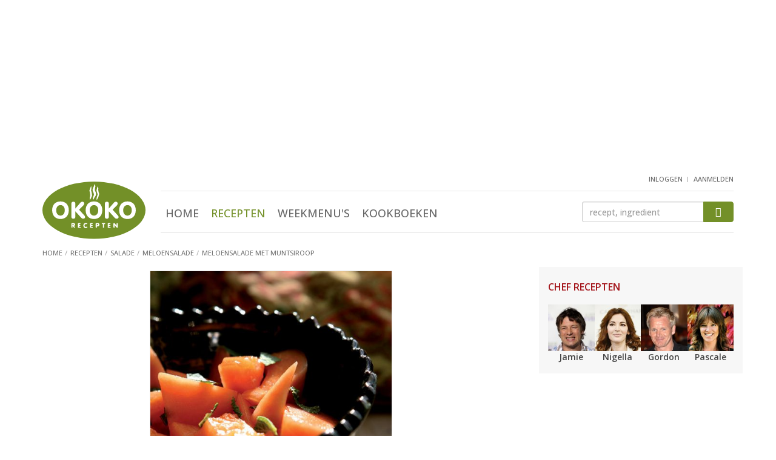

--- FILE ---
content_type: text/html; Charset=utf-8
request_url: https://www.okokorecepten.nl/recept/salade/meloensalade/meloensalade-muntsiroop
body_size: 8365
content:
<!DOCTYPE html>
<html lang="nl">
<head>
  <meta charset="utf-8">
  <meta http-equiv="X-UA-Compatible" content="IE=EmulateIE7; IE=EmulateIE9">
  <meta http-equiv="Content-Type" content="text/html; charset=utf-8">
  <meta http-equiv="content-language" content="nl">
  <meta name="viewport" content="width=device-width, initial-scale=1.0, maximum-scale=1.0, user-scalable=no">

  <!-- Basic meta tags -->
  <title>Meloensalade met muntsiroop - recept - okoko recepten</title>
  <meta name="description" content="Recept: Meloensalade met muntsiroop, uit het kookboek 'Vinazza' van Diane Lensink - okoko recepten">
  <meta name="keywords" content="recept, meloensalade met muntsiroop, meloensalade, muntsiroop, italiaans, nagerecht, vegetarisch, suiker, munt, suikermeloen, pijnboompitten">
  <meta name="robots" content="index, follow">

  <!-- Social info -->
  <link rel="apple-touch-icon" sizes="180x180" href="/i/elements/favicons/apple-touch-icon.png">
  <link rel="icon" type="image/png" sizes="32x32" href="/i/elements/favicons/favicon-32x32.png">
  <link rel="icon" type="image/png" sizes="16x16" href="/i/elements/favicons/favicon-16x16.png">
  <link rel="manifest" href="/manifest.json">
  <link rel="mask-icon" href="/i/elements/favicons/safari-pinned-tab.svg" color="#5bbad5">
  <link rel="shortcut icon" href="/i/elements/favicons/favicon.ico">
  <meta name="msapplication-config" content="/i/elements/favicons/browserconfig.xml">
  <meta name="theme-color" content="#ffffff">

  <link type="text/plain" rel="author" href="//www.okokorecepten.nl/humans.txt">
  <meta name="web_author" content="Spellbound Internet Solutions, www.spellbound.nl">

  <style>img{border:0}.clearfix:after,.container:after,.menu,.row:after{clear:both}html{font-family:sans-serif;-ms-text-size-adjust:100%;-webkit-text-size-adjust:100%}article,aside,header,main,nav,section{display:block}section{margin-top:0;margin-bottom:0}a{background-color:transparent}img{vertical-align:middle}button,input{color:inherit;font:inherit;margin:0}button{overflow:visible}button{text-transform:none}.btn-primary,h2{text-transform:uppercase}button{-webkit-appearance:button}button::-moz-focus-inner,input::-moz-focus-inner{border:0;padding:0}h1{margin-top:0;margin-bottom:0}.list-inline,.list-unstyled{padding-left:0;list-style:none}.btn,.form-control{background-image:none}*,:after,:before{-webkit-box-sizing:border-box;-moz-box-sizing:border-box;box-sizing:border-box}html{font-size:10px}body{margin:0;font-family:"Open Sans",Arial,sans-serif;font-size:16px;line-height:1.45;color:#444;background-color:#fff;font-weight:500}button,input{font-family:inherit;font-size:inherit;line-height:inherit}h1,h2,h3{font-family:inherit;font-weight:500;line-height:1.1;color:#739028}h1{font-size:30px;font-weight:300}h2,h3{margin-top:20px}.page h1{margin-bottom:10px}h2{margin-bottom:5px;font-size:16px;font-weight:600}h3{margin-bottom:10px;font-size:18px;font-weight:500}p{margin:0 0 12px}@media (min-width:768px){body{font-size:14px}.container{width:750px}}ul{margin-top:0;margin-bottom:10px}.list-inline{margin-left:-5px}.container{margin-right:auto;margin-left:auto}.list-inline>li{display:inline-block;padding-left:5px;padding-right:5px}.container{padding-left:15px;padding-right:15px}@media (min-width:992px){body{font-size:14px}.container{width:970px}}@media (min-width:1200px){.container{width:1170px}}.row{margin-left:-15px;margin-right:-15px}.col-md-10,.col-md-2,.col-sm2-3,.col-xs-12,.col-xs-4,.col-xs-6,.col-xs-8{position:relative;min-height:1px;padding-left:15px;padding-right:15px}.col-xs-12,.col-xs-4,.col-xs-6,.col-xs-8{float:left}.col-xs-12{width:100%}.col-xs-8{width:66.66666667%}.col-xs-6{width:50%}.col-xs-4{width:33.33333333%}@media (min-width:374px){.col-sm2-3{float:left}.col-sm2-3{width:25%}}@media (min-width:992px){.col-md-10,.col-md-2{float:left}.col-md-10{width:83.33333333%}.col-md-2{width:16.66666667%}}.btn{vertical-align:middle}.form-control{display:block;width:100%;height:34px;padding:6px 12px;font-size:14px;line-height:1.42857143;color:#555;background-color:#fff;border:1px solid #ccc;border-radius:4px;-webkit-box-shadow:inset 0 1px 1px rgba(0,0,0,.075);box-shadow:inset 0 1px 1px rgba(0,0,0,.075)}.form-control::-moz-placeholder{color:#999;opacity:1}.form-control:-ms-input-placeholder{color:#999}.form-control::-webkit-input-placeholder{color:#999}.form-control::-ms-expand{border:0;background-color:transparent}.btn{text-align:center;padding:6px 12px;font-weight:400}.btn{display:inline-block;margin-bottom:0;-ms-touch-action:manipulation;touch-action:manipulation;border:1px solid transparent;white-space:nowrap;font-size:14px;line-height:1.42857143;border-radius:4px}.btn-primary{color:#fff;padding:10px 20px;background-color:#739028;border-color:#739028;font-weight:700}.clearfix:after,.clearfix:before,.container:after,.container:before,.row:after,.row:before{content:" ";display:table}.visible-sm,.visible-xs{display:none!important}@-ms-viewport{width:device-width}@media (max-width:767px){.visible-xs{display:block!important}}@media (min-width:768px) and (max-width:991px){.visible-sm{display:block!important}}@font-face{font-family:icomoon;src:url(/includes/fonts/icomoon.ttf?ug8j2x) format('truetype'),url(/includes/fonts/icomoon.woff?ug8j2x) format('woff'),url(/includes/fonts/icomoon.svg?ug8j2x#icomoon) format('svg');font-weight:400;font-style:normal}.headerwrapper{margin-bottom:20px;background-color:#f7f7f7;border:1px solid #e5e5e5;border-width:0 0 1px}.content{padding-bottom:100px}.content,aside.sidebar{display:block;min-height:1px}@media (min-width:768px){.content,aside.sidebar{position:relative;min-height:1px}.content{float:left;width:364px;margin-right:50px;padding-bottom:50px}aside.sidebar{float:right;width:336px}}@media (min-width:992px){.content{width:584px}}@media (min-width:1200px){.content{width:784px}}.hdr{padding-bottom:4px}.logo{width:87px;margin-top:10px}.user{float:right;margin-top:-5px;margin-right:15px;margin-bottom:5px}@media (min-width:992px){.headerwrapper{min-height:182px;margin-bottom:0;background-color:#fff;border-width:0}header{padding-bottom:0}.logo{width:140px;margin-top:17px}}@media (min-width:1200px){.logo{width:170px;margin-top:10px}}.menus{float:right;margin-top:9px;margin-bottom:0}.menus li:not(:first-child){margin-left:15px}.menus li:last-child{padding-top:6px}.btn-mobile-nav{width:32px;width:42px;height:40px;padding:0;border-radius:6px}.mobile-nav-bar{display:block;margin-top:6px;height:4px;border-radius:2px;background-color:#a8a8a8}.menu{overflow:hidden;max-height:0;margin-top:0;padding-top:0;text-align:center}.menu ul{margin-top:25px;margin-left:0}.menu li{display:block;margin:0 15px;padding:18px 0}.menu .active a{color:#739028}.menu a{font-size:24px;color:#666;text-transform:uppercase}@media (min-width:992px){.menu,.menu ul{margin-top:0;margin-bottom:0}.btn-mobile-nav{display:none}.menu{position:static;display:inline-block;clear:none;padding-top:0;max-height:800px}.menu-zoeken{margin-top:0;border-top:1px solid #e6e6e6;border-bottom:1px solid #e6e6e6}.menu li{display:inline-block;margin:0 8px;padding:23px 0 14px}.menu li:last-child{margin-right:0}.menu a{font-size:18px;font-weight:500}}.menu-user,.zoeken{clear:both;overflow:hidden;text-align:center}.btn-menu-user:before{font-family:icomoon!important;font-size:36px;color:#a8a8a8;content:"\e902"}.menu-user{max-height:0;margin-top:0;padding-top:0}.menu-user ul{margin-top:25px;margin-left:0}.menu-user li{display:block;text-align:center;margin:0 15px;padding:18px 0}.menu-user li:first-child{margin-left:0}.menu-user a{font-size:24px;color:#666;text-transform:uppercase}@media (min-width:992px){.btn-menu-user{display:none}.menu-user{display:inline-block;float:right;height:25px;max-height:25px}.menu-user ul{margin-top:0;margin-bottom:0}.menu-user li{display:inline-block;margin:0;padding:0}.menu-user li:not(:first-child):before{display:inline-block;padding-right:7px;padding-left:2px;padding-top:4px;vertical-align:top;font-size:9px;color:#999;content:"|"}.menu-user a{padding:0;font-size:11px}}.btn-zoek,.zoeken input{height:39px;margin-top:30px;margin-bottom:20px}.btn-zoek:before,.btn-zoeken:before{content:"\e901";font-family:icomoon!important}.btn-zoeken:before{font-size:36px;color:#a8a8a8}.zoeken{max-height:0;padding-top:0}.zoeken input{float:left;width:80%;border-width:1px 0 1px 1px;border-radius:4px 0 0 4px}.btn-zoek{float:right;width:20%;padding-top:8px;padding-right:0;padding-left:0;border-radius:0 4px 4px 0}.btn-zoek:before{font-size:16px;color:#fff}@media (min-width:992px){.zoeken{clear:none;float:right;width:175px;max-height:100px;margin-top:17px}.btn-zoek,.zoeken input{height:34px;margin-top:0;margin-bottom:0}.btn-zoek{padding-top:5px}}@media (min-width:1200px){.zoeken{width:250px}}.breadcrumbs{margin-top:12px}.breadcrumbs li{display:inline-block}.breadcrumbs a,.breadcrumbs li{font-size:11px;color:#757575;font-weight:500;text-transform:uppercase}.breadcrumbs li:not(:first-child):before{display:inline-block;padding-right:5px;padding-left:0;color:#a7a7a7;content:"/"}.sidebar h2{margin-top:15px;color:#a31319}.sidebar-block{margin-bottom:20px;padding-top:10px;padding-right:15px;padding-left:15px;background-color:#f7f7f7;border:1px solid #e5e5e5;border-width:1px 0}.sidebar-block-fb{margin-bottom:15px;padding-top:0;background-color:#fff;border-width:0;text-align:center}@media (min-width:768px){.sidebar-block{border-width:0}.sidebar-block-fb{padding-right:0;padding-left:0}}.content img,aside.sidebar img{display:block;max-width:100%;height:auto}a{color:#739028;text-decoration:underline}.list-okoko a,header a{text-decoration:none}.list-okoko .meer{text-decoration:underline}a h3{text-decoration:none}.imgs-pull-left img{clear:both;float:left!important;margin-right:15px;border:1px solid #e5e5e5}.list-uitgebreid li:not(:last-child){border-bottom:1px solid #e5e5e5}.list-uitgebreid li{margin-bottom:20px;padding-bottom:10px;overflow:auto}.list-uitgebreid img{margin-bottom:20px}.list-uitgebreid p{margin-left:87px}.list-chefs img{margin-right:auto;margin-left:auto}.list-chefs a p{color:#444;font-weight:700}.list-chefs ul{margin-bottom:0}.list-chefs li{padding-bottom:5px;text-align:center}.block-books{padding-bottom:10px}.list-chefs img{border:1px solid #e5e5e5}.list-chefs h2{margin-bottom:20px}.block-books ul{margin-top:20px;margin-bottom:0}.block-books li,.block-books li:not(:last-child){margin-bottom:0;border-width:0}.block-books li:last-child{padding-bottom:0}.block-books a h3{color:#444}.block-books h3{margin-top:0;margin-bottom:5px;font-size:15px;font-weight:700}.block-books p a{color:#a31319}@media (min-width:992px){.list-chefs ul{margin-right:0;margin-left:0}.list-chefs li{padding-right:0;padding-left:0}.list-chefs img{border:0}}.score-nr{padding-left:5px}.story h2:not(:first-child){clear:both;margin-top:22px}.okoko-ad{text-align:center}.okoko-ad{clear:both;display:block;margin:20px auto;padding:0;overflow:hidden}.okoko-ad:before{content:" ";display:table}.okoko-ad:after{clear:both}.ad-2{margin-top:0;margin-bottom:20px}.ad-15{display:none;margin-top:5px;margin-bottom:10px}@media (min-width:768px){.ad-15{display:block}}.list-chefs a p{padding-top:0;padding-bottom:0}.recept-basics{text-align:center}.recept-basics img{max-width:100%;border:1px solid #e5e5e5;margin:6px auto 18px}@media (min-width:440px){.recept-basics img{max-width:400px}}.recept-basics ul{padding-left:0;list-style:none;margin-left:-5px;margin-bottom:7px}.recept-basics ul:first-of-type{margin-top:0;margin-bottom:0}.recept-basics li{display:inline-block;padding-right:0}.recept-basics li:not(:first-child):before{content:"\25CF";font-size:14px;color:#c6c6c6;padding-left:2px;padding-right:7px}.list-ingredienten{list-style:none;padding:0;margin:0}.list-ingredienten li{padding-left:20px}.list-ingredienten li:before{display:inline-block;width:20px;margin-left:-20px;content:"\25CF";font-size:12px;line-height:18px;color:#c6c6c6}@media (min-width:660px) AND (max-width:767px),(min-width:992px){.list-ingredienten-splitted{float:left;width:50%}.list-ingredienten-splitted-1{padding-right:15px}.list-ingredienten-splitted-2{padding-left:15px}.list-ingredienten-splitted:after{content:'';display:block;clear:both;margin-bottom:37px}}.ad-40,.ad-41,.ad-43{min-height:240px}@media screen and (min-width:768px){.ad-40,.ad-41,.ad-43{min-height:250px}}</style>


  <link rel="amphtml" href="https://www.okokorecepten.nl/recept/salade/meloensalade/meloensalade-muntsiroop-amp">

  <!-- Open Graph -->
  <meta property="og:title" content="Meloensalade met muntsiroop - recept - okoko recepten">
  <meta property="og:type" content="article">
  <meta property="og:url" content="https://www.okokorecepten.nl/recept/salade/meloensalade/meloensalade-muntsiroop">
  <meta property="og:image" content="https://www.okokorecepten.nl/i/recepten/kookboeken/2009/vinazza/meloensalade-muntsiroop-600.jpg">
  <meta property="og:description" content="Meloensalade met muntsiroop, uit het kookboek 'Vinazza' van Diane Lensink. Kijk voor de bereidingswijze op okokorecepten.nl.">
  <meta property="og:site_name" content="okoko recepten">

  <!-- Twitter Card data -->
  <meta name="twitter:card" content="summary">
  <meta name="twitter:url" content="https://www.okokorecepten.nl/recept/salade/meloensalade/meloensalade-muntsiroop">
  <meta name="twitter:title" content="Meloensalade met muntsiroop - recept - okoko recepten">
  <meta name="twitter:description" content="Meloensalade met muntsiroop, uit het kookboek 'Vinazza' van Diane Lensink. Kijk voor de bereidingswijze op okokorecepten.nl.">
  <meta name="twitter:image" content="https://www.okokorecepten.nl/i/recepten/kookboeken/2009/vinazza/meloensalade-muntsiroop-600.jpg">

  <script async type="text/javascript" src="//mmcdn.nl/tags/okokorecepten.nl/general.js"></script>

<!-- Global site tag (gtag.js) - Google Analytics -->
  <script async src="https://www.googletagmanager.com/gtag/js?id=G-K7V0G4JH70"></script>
  <script>
    window.dataLayer = window.dataLayer || [];
    function gtag(){dataLayer.push(arguments);}
    gtag('js', new Date());

    gtag('config', 'G-K7V0G4JH70');
  </script>


</head>

<body>

  <!-- Header -->
  <div class="headerwrapper">
    <div class="container">

<div class="okoko-ad ad-40"><div align="center"><div id="banner4" class="semilo-ad" data-desktop-size="970x250 970x500 970x90 728x90" data-tablet-size="728x90" data-zone="Overigepagina/Header" data-lazy="false"></div></div></div>

      <header class="row hdr">

        <div class="col-xs-4 col-md-2">
          <a href="/"><img src="/i/elements/logo-okokorecepten.svg" class="logo"></a>
        </div>

        <div class="col-xs-8 visible-xs visible-sm mobilenav">
          <ul class="list-inline menus">
            <li class="btn-menu-user"></li>
            <li class="btn-zoeken"></li>
            <li class="btn-mobile-nav">
              <span class="mobile-nav-bar"></span>
              <span class="mobile-nav-bar"></span>
              <span class="mobile-nav-bar"></span>
            </li>
          </ul>
        </div>

        <div class="user">
          <!-- Header : user menu -->
            <nav class="menu-user">
              <ul class="list-inline">
                <li><a href="/leden/inloggen" title="inloggen">inloggen</a></li>
                <li><a href="/leden/aanmelden" title="aanmelden">aanmelden</a></li>
              </ul>
            </nav>
          
        </div>

        <div class="col-xs-12 col-md-10">

          <div class="menu-zoeken">

            <!-- Header : main menu -->
            <nav class="menu">
              <ul class="list-inline">
                <li><a href="/" title="Home">Home</a></li>
                <li class="active"><a href="/recept/" title="Recepten">Recepten</a></li>
                <li><a href="/weekmenu/" title="Weekmenu's">Weekmenu's</a></li>
                <li><a href="/kookboeken/" title="Kookboeken">Kookboeken</a></li>
              </ul>
            </nav>

            <!-- Header : zoeken -->
            <div class="zoeken">
              <form class="navbar-form" role="search" method="get" action="/zoeken">
                <input type="text" class="form-control" name="q" id="q" placeholder="recept, ingredient">
                <button type="submit" class="btn btn-primary btn-zoek"></button>
              </form>
            </div>

          </div>

        </div>

        
        <ul class="breadcrumbs">
          <li><a href="/"><span>Home</span></a></li>
          <li><a href="/recept/"><span>Recepten</span></a></li>
          <li><a href="/recept/salade/"><span>Salade</span></a></li>
          <li><a href="/recept/salade/meloensalade/"><span>Meloensalade</span></a></li>
          <li><a href="/recept/salade/meloensalade/meloensalade-muntsiroop"><span>Meloensalade met muntsiroop</span></a></li>
        </ul>

      </header>

    </div>
  </div>




  <div class="container">

    <div id="banner9" class="semilo-ad" data-desktop-size="300x250 336x280 300x600 336x600 160x600 120x600" data-zone="Overigepagina/Sticky_Left" data-lazy="false" data-sticky="true" data-sticky-side="left" data-sticky-offset="0" data-sticky-top="60" data-sticky-padding="20"></div>
    

    <div class="row">

      <main class="content page">
        <article>

            
            <!-- Naam, beeld en kerneigenschappen -->
            <section class="col-xs-12 recept-basics">
              <img src="/i/recepten/kookboeken/2009/vinazza/meloensalade-muntsiroop-500.jpg">
              <h1>Meloensalade met muntsiroop</h1>
              <ul>
                <li>4 personen</li>
                <li>25 min</li>
                <li>waardering <span class="score-nr">7,9</span></li>
              </ul>
              <ul>
                <li>Nagerecht</li>
                <li>Italiaans</li>
                <li>Vegetarisch</li>
              </ul>
            </section>
            
            <section class="col-xs-12 story">
            
            
              <!-- Ingredi�nten -->
              <h2>Ingredi&euml;nten</h2>
              <ul class="list-unstyled list-cols list-okoko list-ingredienten list-ingredienten-splitted list-ingredienten-splitted-1 clearfix">
                <li>100 g suiker</li>
                <li>de blaadjes van 4 takjes verse munt of 2 eeetlepels gedroogde munt</li>
                <li>1 rijpe suikermeloen</li>
              </ul>
              <ul class="list-unstyled list-cols list-okoko list-ingredienten list-ingredienten-splitted list-ingredienten-splitted-2 clearfix">
                <li>1 takje verse munt, grof gehakt ter decoratie</li>
                <li>2 eetlepels pijnboompitten, licht geroosterd</li>
                <li>eventueel amaretti di Saronno</li>
             </ul>
            
            <div class="okoko-ad ad-52"><div align="center"><div id="outstream" class="semilo-ad" data-desktop-size="970x250 970x500 970x90 728x90" data-tablet-size="728x90" data-zone="Outstream" data-lazy="false"></div></div></div>

  <!-- Bereiding -->    
              <h2>Bereiden</h2>
              <p>Maak een suikersiroop. Verwarm hiervoor de suiker met 100 ml water. Laat een paar minuutjes koken, draai het vuur uit, voeg de helft van de muntblaadjes toe, doe het deksel op de pan en laat een kwartiertje trekken.</p>
              <p>Maak in die tijd de meloen schoon en snijd hem in kleine dobbelsteentjes van ca. 2 cm. Schenk de lauwwarme siroop over de meloen, schep de rest van de munt erdoor en zet minimaal 1 uur in de koelkast.</p>
              <p>Garneer voor het opdienen met de geroosterde pijnboompitten. Geef er eventueel een amandelkoekje bij, en misschien een mooie, stevige witte wijn.</p>
                    
            </section>
            
            <div class="okoko-ad ad-38"><div align="center"><div id="banner12" class="semilo-ad" data-desktop-size="728x90" data-tablet-size="300x250" data-mobile-size="300x250 320x240" data-zone="Receptenpagina/Inpage_desktop" data-lazy="false"></div></div></div>
            
            
            <!-- Bron -->
            <section class="col-xs-12 imgs-pull-left img-txt">
              <h2>Kookboek</h2>
              <p>Het recept 'Meloensalade met muntsiroop' is afkomstig uit het kookboek...</p>
              <a href="/kookboeken/keukens/italiaans/vinazza">
                <img src="/i/books/2009/cover-vinazza-kl.jpg">
                <h3>Vinazza</h3>
                <p class="auteur">Diane Lensink</p>
              </a>
              <p>Diane Lensink opende een paar jaar geleden een trattoria con camere, een restaurant met kamers. Je leest haar verhalen en anekdotes, maar Lensink geeft je ook... <a href="/kookboeken/keukens/italiaans/vinazza">lees verder</a></p>
              <p>&copy; Kosmos Uitgevers</p>
            </section>
            
            <!-- Waarderen -->
            <section class="col-xs-12 waardering">
              <h2>Waardeer dit recept <small class="votes">(15 stemmen)</small></h2>
              <span class="score scoring"><i></i><i></i><i></i><i></i><i></i></span>
            </section>
            
            <!-- Social sharing icons -->
            <aside class="col-xs-12 social">
              <ul class="row list-unstyled social-sharing social-sharing-6">
                <li class="col-xs-2"><a href="//www.facebook.com/plugins/like.php?href=https://www.okokorecepten.nl/recept/salade/meloensalade/meloensalade-muntsiroop&amp;layout=standard&amp;show_faces=false&amp;width=450&amp;action=like&amp;colorscheme=light&amp;" target="_blank" class="ss icon-facebook icon-facebook-like"></a></li>
                <li class="col-xs-2"><a href="//facebook.com/sharer/sharer.php?u=https://www.okokorecepten.nl/recept/salade/meloensalade/meloensalade-muntsiroop" target="_blank" class="ss icon-facebook icon-facebook-share"></a></li>
                <li class="col-xs-2"><a href="//twitter.com/intent/tweet/?text=Lekker recept gevonden: Meloensalade met muntsiroop&amp;url=https://www.okokorecepten.nl/recept/salade/meloensalade/meloensalade-muntsiroop" target="_blank" class="ss icon-twitter"></a></li>
                <li class="col-xs-2"><a href="//pinterest.com/pin/create/bookmarklet/?media=https://www.okokorecepten.nl/i/recepten/kookboeken/2009/vinazza/meloensalade-muntsiroop-600.jpg&url=https://www.okokorecepten.nl/recept/salade/meloensalade/meloensalade-muntsiroop&is_video=false&description=Lekker recept gevonden: Meloensalade met muntsiroop" target="_blank" class="ss icon-pinterest"></a></li>
                <li class="col-xs-2"><a class="ss icon-envelop" href="mailto:?subject=Lekker recept gevonden: Meloensalade met muntsiroop&amp;body=Hallo,%0D%0A%0D%0AOp okokorecepten.nl vond ik dit lekkere recept:%0D%0A%0D%0AMeloensalade met muntsiroop%0D%0Ahttps://www.okokorecepten.nl/recept/salade/meloensalade/meloensalade-muntsiroop%0D%0A%0D%0AGroetjes%0D%0A%0D%0A"></a></li>
                <li class="col-xs-2"><a class="ss icon-printer" href="javascript:window.print();"></a></li>
              </ul>
            </aside>
            
            
            <div class="okoko-ad ad-39"><div align="center"><div id="banner13" class="semilo-ad" data-mobile-size="300x250 320x240" data-zone="Receptenpagina/Inpage_mobile" data-lazy="false"></div></div></div>
            
            <!-- Recept tips -->
            <section class="col-xs-12 hidden-print section-spaced">
              <h2>Meloensalade recept tips</h2>
              <ul class="list-unstyled row list-okoko list-tips">
                <li class="col-xs-12 col-sm3-4 col-sm2-6 col-sm-6 col-md-4 col-lg-3">
                  <a href="/recept/salade/meloensalade/watermeloensalade-feta-munt">
                    <img src="/i/recepten/kookboeken/2015/gezond-leven-doe-je-zo/watermeloensalade-feta-munt-250.jpg">
                    <p>Watermeloensalade met feta en munt</p>
                  </a>
                </li>
                <li class="col-xs-12 col-sm3-4 col-sm2-6 col-sm-6 col-md-4 col-lg-3">
                  <a href="/recept/salade/meloensalade/meloensalade-sinaasappel-walnoot">
                    <img src="/i/recepten/kookboeken/2017/sicilie/meloensalade-sinaasappel-walnoot-250.jpg">
                    <p>Meloensalade met sinaasappel en walnoot</p>
                  </a>
                </li>
                <li class="col-xs-12 col-sm3-4 col-sm2-6 col-sm-6 col-md-4 col-lg-3">
                  <a href="/recept/salade/meloensalade/salade-watermeloen-avocado-zachte-geitenkaas">
                    <img src="/i/recepten/kookboeken/2008/beautyfood/salade-watermeloen-avocado-zachte-geitenkaas-250.jpg">
                    <p>Salade van watermeloen, avocado en zachte geitenkaas</p>
                  </a>
                </li>
                <li class="col-xs-12 col-sm3-4 col-sm2-6 col-sm-6 col-md-4 col-lg-3">
                  <a href="/recept/salade/meloensalade/meloensalade-granaatappelnat">
                    <img src="/i/recepten/kookboeken/2012/tasty-days/meloensalade-granaatappelnat-250.jpg">
                    <p>Meloensalade met granaatappelnat</p>
                  </a>
                </li>
                <li class="col-xs-12 col-sm3-4 col-sm2-6 col-sm-6 col-md-4 col-lg-3">
                  <a href="/recept/salade/meloensalade/">
                    <img src="/i/recipegroups/themas/salade/meloensalade-250.jpg">
                    <p>Bekijk alle meloensalade recepten</p>
                  </a>
                </li>
              </ul>
            </section>
            
            <!-- Reacties -->
            <div class="okoko-ad ad-54"><div align="center"><div id="azerion_native" class="semilo-ad" data-desktop-size="728x90" data-tablet-size="300x250" data-mobile-size="300x250 320x240" data-zone="Receptenpagina/Inpage_desktop2" data-lazy="false"></div></div></div>
            
            <section class="col-xs-12 hidden-print section-spaced">
              <h2>Reacties op dit recept</h2>
              <ul class="list-unstyled reacties">
                <li class="comment comment-2380">
                  <p><span class="reactie-lid">martine</span>Heel fris en iedereen lust het...</p>
                  <p class="reageer">reageren</p>
                </li>
                <li class="comment comment-7215">
                  <p><span class="reactie-lid">Conny</span>Ook kinderen?</p>
                  <ul class="list-unstyled">
                    <li>
                      <p><span class="reactie-lid">martine</span>Jazeker, ook de kinderen!</p>
                    </li>
                  </ul>
                  <p class="reageer">reageren</p>
                </li>
                <li class="comment comment-7217">
                  <p><span class="reactie-lid">ingrid</span>Wanneer voeg je de amaretto toe?</p>
                  <ul class="list-unstyled">
                    <li>
                      <p><span class="reactie-lid">redactie okoko recepten</span>'Amaretti di Saronno' zijn Italiaanse amandelkoekjes die je - al dan niet - bij de meloensalade kunt geven. Er wordt dus niet gedoeld op 'Disaronno', de bekende amandellikeur.</p>
                    </li>
                  </ul>
                  <p class="reageer">reageren</p>
                </li>
              </ul>
              <button class="btn btn-primary center-block btn-reactie" href="#" role="button">Reactie toevoegen</button>
            </section>
            
            <input type="hidden" id="recipe_id" name="recipe_id" value="7214">
            <input type="hidden" id="recipe_title" name="recipe_title" value="Meloensalade met muntsiroop">
            

        </article>
        
      </main>


      <aside class="sidebar">

        <!-- Chef recepten -->
        <div class="sidebar-block list-okoko list-chefs">
          <h2>Chef recepten</h2>
          <ul class="list-unstyled row">
            <li class="col-xs-6 col-sm2-3">
              <a href="/recept/chefs/jamie-oliver/" title="Jamie Oliver">
                <img src="/i/recipegroups/groot/jamie-oliver-124.jpg">
                <p>Jamie</p>
              </a>
            </li>
            <li class="col-xs-6 col-sm2-3">
              <a href="/recept/chefs/nigella-lawson/" title="Nigella Lawson">
                <img src="/i/recipegroups/groot/nigella-lawson-124.jpg">
                <p>Nigella</p>
              </a>
            </li>
            <li class="col-xs-6 col-sm2-3">
              <a href="/recept/chefs/gordon-ramsay/" title="Gordon Ramsay">
                <img src="/i/recipegroups/groot/gordon-ramsay-124.jpg">
                <p>Gordon</p>
              </a>
            </li>
            <li class="col-xs-6 col-sm2-3">
              <a href="/recept/chefs/pascale-naessens/" title="Pascale Naessens">
                <img src="/i/recipegroups/groot/pascale-naessens-124.jpg">
                <p>Pascale</p>
              </a>
            </li>
          </ul>
        </div>
        <div class="okoko-ad ad-41"><div align="center"><div id="banner6" class="semilo-ad" data-desktop-size="300x250 300x600 336x280 336x600 160x600 120x600 300x1050" data-tablet-size="300x250 300x600 336x280 336x600 160x600 120x600" data-zone="Overigepagina/Sidebar_pos1" data-lazy="false"></div></div></div>
        
        <!-- Nieuwe kookboeken ... -->
        <div class="sidebar-block block-books">
          <h2>Nieuwe kookboeken</h2>
          <ul class="list-unstyled imgs-pull-left list-okoko list-uitgebreid">
            <li>
              <a href="/kookboeken/uitgevers/het-spectrum/broodjes-bouwen">
                <img src="/i/books/2026/cover-broodjes-bouwen-kl.jpg">
                <h3>Broodjes bouwen</h3>
              </a>
              <p>Broodjes bouwen! Iedereen die Soraya Riem volgt op diens socials, kent deze uitroep. Soraya begon de nu razend populaire #broodjebouwen, en inspireerde hiermee... <a href="/kookboeken/uitgevers/het-spectrum/broodjes-bouwen" class="meer">bekijk 'Broodjes bouwen'</a></p>
            </li>
            <li>
              <a href="/kookboeken/uitgevers/good-cook/nori-rice">
                <img src="/i/books/2026/cover-nori-rice-kl.jpg">
                <h3>Nori & Rice</h3>
              </a>
              <p>&#39;Nori &amp; Rice&#39; weerspiegelt de verfijning van de Aziatische keuken in een modern jasje. De recepten zijn voor twee personen, maar makkelijk op te schalen zodat je net zo... <a href="/kookboeken/uitgevers/good-cook/nori-rice" class="meer">bekijk 'Nori & Rice'</a></p>
            </li>
          </ul>
        </div>
        <div class="okoko-ad ad-42"><div align="center"><div id="banner7" class="semilo-ad" data-desktop-size="300x250 300x600 336x280 336x600 160x600 120x600" data-tablet-size="300x250 300x600 336x280 336x600 160x600 120x600" data-zone="Overigepagina/Sidebar_pos2" data-lazy="false"></div></div></div>
        <!-- Recent bekeken recepten ... -->
<div class="sidebar-block block-recent">
  <h2>Recent bekeken recepten</h2>
  <ul class="list-unstyled imgs-pull-left list-okoko list-uitgebreid">
  <li>
    <a href="/recept/salade/meloensalade/meloensalade-muntsiroop">
    <img src="/i/recepten/kookboeken/2009/vinazza/meloensalade-muntsiroop-70.jpg">
    <h3>Meloensalade met muntsiroop</h3>
    </a>
  </li>
  </ul>
</div>

        <div class="okoko-ad ad-53"><div align="center"><div id="azerion_banner1" class="semilo-ad" data-desktop-size="300x250 300x600 336x280 336x600 160x600 120x600" data-tablet-size="300x250 300x600 336x280 336x600 160x600 120x600" data-zone="Allepagina/Sidebar_pos4" data-lazy="true"></div></div></div>

      </aside>

    </div>
 
    <div class="semilo-ad" data-mobile-size="320x100 320x50 300x100 300x50" data-zone="Overigepagina/Float" data-floating="true"></div>

  </div>




  <!-- Footer -->
  <footer class="container-fluid text-center">

    <nav>
      <ul class="list-inline bottommenu">
        <li><a href="/contact" title="Contact">Contact</a></li>
        <li><a href="/adverteren" title="Adverteren">Adverteren</a></li>
        <li><a href="/privacy/" title="Privacy policy">Privacy policy</a></li>
        <li><a href="/cookies/" title="Cookies">Cookies</a></li>
        <li><a href="/columns/" title="Columns">Columns</a></li>
        <li><a href="/links" title="Links">Links</a></li>
      </ul>
    </nav>

    <p><a href="/copyright/">Copyright © 2007-2026</a> iens recepten b.v.</p>

    <ul class="list-inline social-links">
      <li><a href="https://www.facebook.com/okokorecepten/" target="_blank" class="icon-facebook"></a></li>
      <li><a href="https://www.pinterest.com/okokorecepten/" target="_blank" class="icon-pinterest"></a></li>
      <li><a href="/syndication/rss-feeds/" class="icon-rss"></a></li>
    </ul>

  </footer>




  <link rel="stylesheet" href="/includes/css/global-3.09-min.css?v=1" type="text/css" media="all">
  <link rel="stylesheet" href="/includes/css/recepten-3.01-min.css">

  <script src="https://ajax.googleapis.com/ajax/libs/jquery/3.2.1/jquery.min.js"></script>
  <script async src="/includes/js/global-3.03-min.js"></script>
  <script async src="/includes/js/bootstrap.min.js"></script>
  <script src="/includes/js/recepten-3.02-min.js"></script>

  <script>
  // GA script
  </script>

  <script type="text/javascript">
  WebFontConfig = {
    google: { families: ['Open+Sans:300,400,500,600'] }
  };
  (function() {
    var wf = document.createElement('script');
    wf.src = ('https:' == document.location.protocol ? 'https' : 'http') +
      '://ajax.googleapis.com/ajax/libs/webfont/1.5.18/webfont.js';
    wf.type = 'text/javascript';
    wf.async = 'true';
    var s = document.getElementsByTagName('script')[0];
    s.parentNode.insertBefore(wf, s);
  })();
  </script>

  <script type="application/ld+json">
  {
    "@context": "http://schema.org/",
    "@type": "Recipe",
    "name": "Meloensalade met muntsiroop",
    "keywords": "recept, meloensalade met muntsiroop, meloensalade, muntsiroop, italiaans, nagerecht, vegetarisch, suiker, munt, suikermeloen, pijnboompitten",
    "author": "Diane Lensink",
    "image": [    
        "https://www.okokorecepten.nl/i/recepten/kookboeken/2009/vinazza/meloensalade-muntsiroop-500.jpg",
        "https://www.okokorecepten.nl/i/recepten/kookboeken/2009/vinazza/meloensalade-muntsiroop-600.jpg"
    ],
    "recipeCategory": "Nagerecht",
    "recipeCuisine": "Italiaans",
    "datePublished": "2009-06-25",
    "description": "Meloensalade met muntsiroop, uit het kookboek 'Vinazza' van Diane Lensink. Kijk voor de bereidingswijze op okokorecepten.nl.",
    "aggregateRating": {
      "@type": "AggregateRating",
      "ratingValue": "7.9",
      "reviewCount": "15",
      "bestRating": "10",
      "worstRating": "1"
    },
    "prepTime": "PT0M",
    "cookTime": "PT25M",
    "totalTime": "PT25M",
    "recipeYield": "4 personen",
    "interactionStatistic": {
    "@type": "InteractionCounter",
    "interactionType": "http://schema.org/CommentAction",
    "userInteractionCount": "5"
    },
    "comment": [
      {
        "@type": "Comment",
        "name": "martine",
        "text": "Heel fris en iedereen lust het..."
      },
      {
        "@type": "Comment",
        "name": "martine",
        "text": "Jazeker, ook de kinderen!"
      },
      {
        "@type": "Comment",
        "name": "Conny",
        "text": "Ook kinderen?"
      },
      {
        "@type": "Comment",
        "name": "redactie okoko recepten",
        "text": "'Amaretti di Saronno' zijn Italiaanse amandelkoekjes die je - al dan niet - bij de meloensalade kunt geven. Er wordt dus niet gedoeld op 'Disaronno', de bekende amandellikeur."
      },
      {
        "@type": "Comment",
        "name": "ingrid",
        "text": "Wanneer voeg je de amaretto toe?"
      }  ],
    "recipeIngredient": [
      "100 g suiker",
      "de blaadjes van 4 takjes verse munt of 2 eeetlepels gedroogde munt",
      "1 rijpe suikermeloen",
      "1 takje verse munt, grof gehakt ter decoratie",
      "2 eetlepels pijnboompitten, licht geroosterd",
      "eventueel amaretti di Saronno"
    ],
    "recipeInstructions": [
      "Bereiden: Maak een suikersiroop. Verwarm hiervoor de suiker met 100 ml water. Laat een paar minuutjes koken, draai het vuur uit, voeg de helft van de muntblaadjes toe, doe het deksel op de pan en laat een kwartiertje trekken.Maak in die tijd de meloen schoon en snijd hem in kleine dobbelsteentjes van ca. 2 cm. Schenk de lauwwarme siroop over de meloen, schep de rest van de munt erdoor en zet minimaal 1 uur in de koelkast.Garneer voor het opdienen met de geroosterde pijnboompitten. Geef er eventueel een amandelkoekje bij, en misschien een mooie, stevige witte wijn."
    ]
  }
  </script>
  
  <script type="application/ld+json">
  {
    "@context": "http://schema.org",
    "@type": "BreadcrumbList",
    "itemListElement": [
    {
      "@type": "ListItem",
      "position": 1,
      "item": {
        "@id": "https://www.okokorecepten.nl/",
        "name": "Home"
      }
    },{
      "@type": "ListItem",
      "position": 2,
      "item": {
        "@id": "https://www.okokorecepten.nl/recept/",
        "name": "Recepten"
      }
    },{
      "@type": "ListItem",
      "position": 3,
      "item": {
        "@id": "https://www.okokorecepten.nl/recept/salade/",
        "name": "Salade"
      }
    },{
      "@type": "ListItem",
      "position": 4,
      "item": {
        "@id": "https://www.okokorecepten.nl/recept/salade/meloensalade/",
        "name": "Meloensalade"
      }
    },{
      "@type": "ListItem",
      "position": 5,
      "item": {
        "@id": "https://www.okokorecepten.nl/recept/salade/meloensalade/meloensalade-muntsiroop",
        "name": "Meloensalade met muntsiroop"
      }
    }]
  }
  </script>
  

  <script>
  if ('serviceWorker' in navigator) {
    window.addEventListener('load', function() {
      navigator.serviceWorker.register('/sw.js').then(function(registration) {
        // Registration was successful
        console.log('ServiceWorker registration successful with scope: ', registration.scope);
      }, function(err) {
        // registration failed :(
        console.log('ServiceWorker registration failed: ', err);
      });
    });
  }
  </script>

</body>
</html>